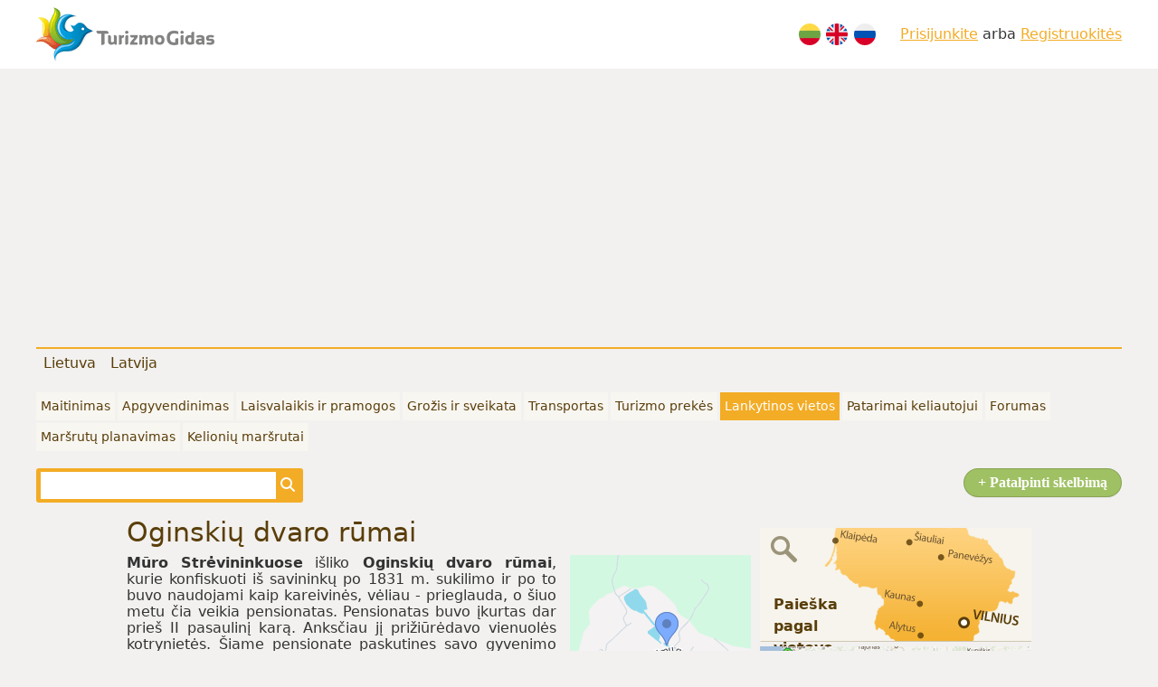

--- FILE ---
content_type: text/html; charset=UTF-8
request_url: https://turizmogidas.lt/lt/lankytinos-vietos/kaisiadoriu-rajono-savivaldybe/oginskiu-dvaro-rumai-88
body_size: 11526
content:
<!doctype html>
<html lang="lt">
<head>
<meta charset="utf-8" />
<meta name="viewport" content="width=device-width, initial-scale=1, maximum-scale=5" />
<title>Oginskių dvaro rūmai - TurizmoGidas.lt</title>
<meta name="description" content="Oginskių dvaro rūmai Mūro Strėvininkuose, Kaišiadorių rajone." />
<meta name="keywords" content="Oginskių dvaro rūmai, Kaišiadorys, Juozas Gražulis, S.Neris." />
<meta name="author" content="Deos Solutions @ deos.lt" />
<meta name="generator" content="ECTO Framework" />
<link rel="alternate" href="https://turizmogidas.lt/lt/lankytinos-vietos/" hreflang="lt" />
<link rel="alternate" href="https://turizmogidas.lt/en/places-of-interest/" hreflang="en" />
<link rel="alternate" href="https://turizmogidas.lt/ru/dostoprimechatelnosti/" hreflang="ru" />
<link rel="canonical" href="https://turizmogidas.lt/lt/lankytinos-vietos/kaisiadoriu-rajono-savivaldybe/oginskiu-dvaro-rumai-88" />
<link rel="stylesheet" type="text/css" href="/external/bootstrap-5/css/bootstrap.min.css?_=0" media="all" />
<link rel="preload" href="/css/sys/bootstrap-fix.min.css?_=0" as="style" />
<link rel="preload" href="/external/fontawesome-6/css/all.min.css?_=0" as="style" />
<link rel="stylesheet" type="text/css" href="/js/tipsy/tipsy.css?_=0" media="all" />
<link rel="stylesheet" type="text/css" href="/external/fancybox2/jquery.fancybox.css?_=0" media="all" />
<link rel="stylesheet" type="text/css" href="/css/page.min.css?_=0" media="all" />
<script>var fwc = {"LANG":"lt","LOCALE":"lt_LT","v":0};</script>
<script>var LANG = "lt";var LOCALE = "lt_LT";</script>
<script src="/js/sys/fw.min.js?_=0"></script>
<script src="/external/js/modal.min.js?_=0"></script>
<script src="/external/js/jquery.js?_=0"></script>
<script src="/external/js/jquery.ui.js?_=0"></script>
<script src="/external/js/jquery.dialog.js?_=0"></script>
<script src="/external/js/jquery.uiDialog.js?_=0"></script>
<script src="/external/js/jquery.tooltip.js?_=0"></script>
<script src="/external/fancybox2/jquery.fancybox.js?_=0"></script>
<script src="/js/tipsy/jquery.tipsy.js?_=0"></script>
<script src="/js/sys/functions.js?_=0"></script>
<script src="/js/public.js?_=0"></script>
<script src="//maps.google.com/maps/api/js?key=AIzaSyCPb3UnAwDb4Rwrf_7xwWATshUQG086oPY&amp;sensor=true&amp;language=lt"></script>
<script src="/js/carouFredSel/jquery.carouFredSel-packed.js?_=0"></script>
<script src="/mjs/comments/core/comments.js?_=0"></script>
<script src="//www.google.com/recaptcha/api.js?hl=lt"></script>
<script async src="https://pagead2.googlesyndication.com/pagead/js/adsbygoogle.js?client=ca-pub-6704649496977180"
		crossorigin="anonymous"></script>
<!-- Google tag (gtag.js) -->
<script async src="https://www.googletagmanager.com/gtag/js?id=G-VWDJFZH7X9"></script>
<script>
	window.dataLayer = window.dataLayer || [];
	function gtag(){dataLayer.push(arguments);}
	gtag('js', new Date());
	gtag('config', 'G-VWDJFZH7X9');
</script>

</head>
<body>
<w><div class="page-wrap">
	<header>
		<div class="wrap py-2">
			<div class="row align-items-center">
				<div class="col"><a href="/lt/"><img src="/design/logo.png" alt="TurizmoGidas.lt" /></a></div>
				<div class="col-auto"><div class="languages">
	<a title="Lietuviškai" href="/lt/lankytinos-vietos/"><img src="/design/lt.svg" alt="Lietuviškai" /></a>
	<a title="English" href="/en/places-of-interest/"><img src="/design/en.svg" alt="English" /></a>
	<a title="По русски" href="/ru/dostoprimechatelnosti/"><img src="/design/ru.svg" alt="По русски" /></a>
</div></div>
				<div class="col-auto"><div class="userMenu">
	<a href="/lt/prisijungti/">Prisijunkite</a>
	arba	<a href="/lt/prisijungti/">Registruokitės</a>
</div>
</div>
			</div>
		</div>
	</header>
	<nav>
		<div class="wrap py-2">
			<div>
				<ul class="cities"><li ><a class="mainMenuItem" href="/lt/lietuva/">Lietuva</a></li><li ><a class="mainMenuItem" href="/lt/latvija/">Latvija</a></li></ul><ul class="mainMenu"><li ><a class="mainMenuItem" href="/lt/maitinimas/">Maitinimas</a></li><li ><a class="mainMenuItem" href="/lt/apgyvendinimas/">Apgyvendinimas</a></li><li ><a class="mainMenuItem" href="/lt/laisvalaikis-ir-pramogos/">Laisvalaikis ir pramogos</a></li><li ><a class="mainMenuItem" href="/lt/grozis-ir-sveikata/">Grožis ir sveikata</a></li><li ><a class="mainMenuItem" href="/lt/transportas/">Transportas</a></li><li ><a class="mainMenuItem" href="/lt/turizmo-prekes/">Turizmo prekės</a></li><li class="active"><a class="mainMenuItem" href="/lt/lankytinos-vietos/">Lankytinos vietos</a></li><li ><a class="mainMenuItem" href="/lt/patarimai-keliautojui/">Patarimai keliautojui</a></li><li ><a class="mainMenuItem" href="/lt/forumas/">Forumas</a></li><li ><a class="mainMenuItem" href="/lt/marsrutu-planavimas/">Maršrutų planavimas</a></li><li ><a class="mainMenuItem" href="/lt/kelioniu-marsrutai/">Kelionių maršrutai</a></li></ul><a class="fr ui-button ui-button-main-action" href="/lt/savitarna/objektas/">+ Patalpinti skelbimą</a><form class="search" action="/lt/paieska/" method="get">
	<div>
		<input type="text" name="q" value="" /><button type="submit"><i class="fa-solid fa-magnifying-glass"></i></button>
	</div>
</form>
			</div>
		</div>
	</nav>
		
		<div id="container">
			<div id="right"><div class="sideLink"><a href="/lt/paieska-pagal-vietove/"><img src="/design/side_map.png" alt="Paieška pagal vietovę" /><span>Paieška pagal vietovę</span></a></div><div class="sideLink"><a href="/lt/marsrutu-planavimas/"><img src="/design/side_trip.png" alt="Maršrutų planavimas" /><span>Maršrutų planavimas</span></a></div><div class="text"><p><a href="https://doctoridea.lt/?utm_source=Turizmogidas.lt&utm_medium=Banner&utm_campaign=vaistu%20baneris" target="_blank"><img alt="Doctor Idea" src="/uploads/images/banner/300x600.gif" /></a></p>
</div><div class="text"><iframe src="https://www.facebook.com/plugins/likebox.php?href=http%3A%2F%2Fwww.facebook.com%2Fpages%2FTurizmoGidaslt%2F276917629002187&amp;width=300&amp;colorscheme=light&amp;show_faces=true&amp;border_color&amp;stream=false&amp;header=false&amp;height=260" scrolling="no" frameborder="0" style="background:#fff;border:none; overflow:hidden; width:300px; height:210px;"></iframe></div></div>
			<div id="content">
				<h1>Oginskių dvaro rūmai</h1>
				
				<div class="newsContainer">
    <div class="newsImages">
                <p><a class="map" href="#map"><img src="/img/maps/23/06102fcc4d4d2fe96388e64312b390.png" alt="" /></a></p>
        <p><strong>Mūro Strėvininkai, Kaišiadorių raj. sav.</strong></p><p><a class="fancy" rel="gallery" href="/uploads/images/places/big/oginskiudvarorumai_SHd2wX36.jpg" onclick="return false;"><img src="/uploads/images/places/thumb/oginskiudvarorumai_SHd2wX36.jpg" alt="Oginskių dvaro rūmai" /></a></p>    </div>
    <div class="newsText"><p><strong>Mūro Strėvininkuose</strong> išliko<strong> Oginskių dvaro rūmai</strong>, kurie konfiskuoti iš savininkų po 1831 m. sukilimo ir po to buvo naudojami kaip kareivinės, vėliau - prieglauda, o šiuo metu čia veikia pensionatas. Pensionatas buvo įkurtas dar prieš II pasaulinį karą. Anksčiau jį prižiūrėdavo vienuolės kotrynietės. Šiame pensionate paskutines savo gyvenimo dienas praleido rašytojas <strong>Juozas Gražulis</strong> - buvęs poetės<strong> S. Nėries</strong> bendramokslis. Jo redaguotame studentiškame laikraštėlyje būsimoji poetė ir debiutavo.&nbsp;</p><p>Kaišiadorių turizmo ir verslo informacijos centras<a href="http://www.verslas.kaisiadorys.lt">www.verslas.kaisiadorys.lt</a></p></div>
</div>

<div class="newsBack"><a href="./">Atgal &raquo;</a></div>

<h3>Artimiausi objektai</h3>

<div class="carousel">
	<ul id="carousel_objects">
<li class="odd"><a style="float:left;padding:0 10px 10px 0" href="/lt/laisvalaikis-ir-pramogos/pramogos-ant-zemes/vasaros-stovyklos-veju-fejos-sodyboje-561"><img src="/img/data/8a/vasaros-stovyklos-veju-fejos-sodyboje_qroQ_list.jpg" alt="Vasaros stovyklos VĖJŲ FĖJOS sodyboje" /></a><p><a href="/lt/laisvalaikis-ir-pramogos/pramogos-ant-zemes/vasaros-stovyklos-veju-fejos-sodyboje-561">Vasaros stovyklos VĖJŲ FĖJOS sodyboje</a></p> (~16.3 km)</li><li class="odd"><a style="float:left;padding:0 10px 10px 0" href="/lt/apgyvendinimas/kaimo-turizmo-sodybos/sodyba-jums-168"><img src="/img/data/c2/sodyba-jums_vB9L_list.jpg" alt="Sodyba Jums" /></a><p><a href="/lt/apgyvendinimas/kaimo-turizmo-sodybos/sodyba-jums-168">Sodyba Jums</a></p>Sodyba Trakų r. prie ežero pobūviams,  renginiams, poilsiui iki 140 asmenų. (~18.5 km)</li><li class="odd"><a style="float:left;padding:0 10px 10px 0" href="/lt/laisvalaikis-ir-pramogos/pramogos-ant-zemes/uab-kf-sik-vilko-takas-41"><img src="/img/data/0d/uab-kf-sik-vilko-takas_BcTU_list.jpg" alt="UAB „KF/SIK Vilko takas“" /></a><p><a href="/lt/laisvalaikis-ir-pramogos/pramogos-ant-zemes/uab-kf-sik-vilko-takas-41">UAB „KF/SIK Vilko takas“</a></p>Sukarintų renginių organizavimas įmonėms, draugų susiburimams. (~25.3 km)</li><li class="odd"><a style="float:left;padding:0 10px 10px 0" href="/lt/laisvalaikis-ir-pramogos/pramogos-prie-vandens/baidariu-nuoma-verknes-upe-38"><img src="/img/data/05/baidariu-nuoma-verknes-upe_xjoq_list.jpg" alt="Baidarių nuoma Verknes upe" /></a><p><a href="/lt/laisvalaikis-ir-pramogos/pramogos-prie-vandens/baidariu-nuoma-verknes-upe-38">Baidarių nuoma Verknes upe</a></p>Baidarių nuoma  ir sodybos nuoma Aukstadvaryje
 (~26.2 km)</li><li class="odd"><a style="float:left;padding:0 10px 10px 0" href="/lt/apgyvendinimas/kaimo-turizmo-sodybos/penktas-sezonas-gudasiai-72"><img src="/img/data/ea/penktas-sezonas-gudasiai_XMRK_list.jpg" alt="Penktas sezonas - Gudašiai" /></a><p><a href="/lt/apgyvendinimas/kaimo-turizmo-sodybos/penktas-sezonas-gudasiai-72">Penktas sezonas - Gudašiai</a></p>Svajojate išsitiesti hamake ir pasiklausyti paukštelių giesmių? Tai ir yra Jums tikrasis poilsis? Vadinasi, mūsų požiūriai sutampa:… (~26.8 km)</li><li class="odd"><a style="float:left;padding:0 10px 10px 0" href="/lt/apgyvendinimas/viesbuciai/poilsio-kompleksas-margio-krantas-305"><img src="/img/data/23/poilsio-kompleksas-margio-krantas_PtuJ_list.jpg" alt="Poilsio kompleksas „Margio krantas“" /></a><p><a href="/lt/apgyvendinimas/viesbuciai/poilsio-kompleksas-margio-krantas-305">Poilsio kompleksas „Margio krantas“</a></p>Seminarams, konferencijoms, vestuvėms rengti maloniai kviečiame Jus į poilsio kompelsą “Margio krantas” įsikūrusį nuostabiame gamtos… (~28.1 km)</li><li class="odd"><a style="float:left;padding:0 10px 10px 0" href="/lt/apgyvendinimas/viesbuciai/akmenine-uzeiga-107"><img src="/img/data/7f/akmenine-uzeiga_HbFD_list.jpg" alt="„Akmeninė Užeiga“" /></a><p><a href="/lt/apgyvendinimas/viesbuciai/akmenine-uzeiga-107">„Akmeninė Užeiga“</a></p>Įspūdingo grožio poilsio kompleksas šalia Trakų (~28.4 km)</li><li class="odd"><a style="float:left;padding:0 10px 10px 0" href="/lt/laisvalaikis-ir-pramogos/pramogos-ore/paklaidinimas-miske-trakuose-436"><img src="/img/data/be/paklaidinimas-miske-trakuose_TF4N_list.jpg" alt="Paklaidinimas miške Trakuose" /></a><p><a href="/lt/laisvalaikis-ir-pramogos/pramogos-ore/paklaidinimas-miske-trakuose-436">Paklaidinimas miške Trakuose</a></p>Vyksta tik sutemus Trakų raj. Pagal individualius užsakymus grupėms.  (~28.4 km)</li><li class="odd"><a style="float:left;padding:0 10px 10px 0" href="/lt/apgyvendinimas/kaimo-turizmo-sodybos/kaimo-turizmo-sodyba-gerviu-takas-5"><img src="/img/data/ec/kaimo-turizmo-sodyba-gerviu-takas_2DFm_list.jpg" alt="Kaimo turizmo sodyba „Gervių takas“" /></a><p><a href="/lt/apgyvendinimas/kaimo-turizmo-sodybos/kaimo-turizmo-sodyba-gerviu-takas-5">Kaimo turizmo sodyba „Gervių takas“</a></p>Kaimo turizmo sodyba „Gervių takas“ įsikūrusi 45 kilometrai nuo Vilniaus centro vaizdingose Trakų rajono Strėvos apylinkėse esančiame… (~29.1 km)</li><li class="odd"><a style="float:left;padding:0 10px 10px 0" href="/lt/apgyvendinimas/kempingai-poilsiavietes/kempingas-slenyje-112"><img src="/img/data/0c/kempingas-slenyje_hw7A_list.jpg" alt="Kempingas Slėnyje" /></a><p><a href="/lt/apgyvendinimas/kempingai-poilsiavietes/kempingas-slenyje-112">Kempingas Slėnyje</a></p>Laisvalaikio ir verslo centras „Slėnis“ įsikūręs 5,6 ha teritoriją užimančiame Galvės ežero pusiasalyje, buvusioje Totoriškių dvaro… (~30 km)</li><li class="odd"><a style="float:left;padding:0 10px 10px 0" href="/lt/grozis-ir-sveikata/sanatorijos/atgaiva-tau-311"><img src="/img/data/73/atgaiva-tau_23Qq_list.jpg" alt="Atgaiva tau" /></a><p><a href="/lt/grozis-ir-sveikata/sanatorijos/atgaiva-tau-311">Atgaiva tau</a></p>Sveikatinimo -reabilitacijos centras (~30.2 km)</li><li class="odd"><a style="float:left;padding:0 10px 10px 0" href="/lt/apgyvendinimas/kaimo-turizmo-sodybos/sodyba-papartis-108"><img src="/img/data/38/sodyba-papartis_Bggj_list.jpg" alt="Sodyba Papartis" /></a><p><a href="/lt/apgyvendinimas/kaimo-turizmo-sodybos/sodyba-papartis-108">Sodyba Papartis</a></p>Nuostabi sodyba laukia Jusu. (~30.6 km)</li><li class="odd"><a style="float:left;padding:0 10px 10px 0" href="/lt/apgyvendinimas/sveciu-namai/trakaitis-privatus-poilsis-trakuose-144"><img src="/img/data/f4/trakaitis-privatus-poilsis-trakuose_NYC3_list.jpg" alt="Trakaitis - privatus poilsis Trakuose" /></a><p><a href="/lt/apgyvendinimas/sveciu-namai/trakaitis-privatus-poilsis-trakuose-144">Trakaitis - privatus poilsis Trakuose</a></p>Svečių namai „Trakaitis“ įsikūrė vaizdingoje ir ramioje Trakų miesto vietoje netoli Babruko ežero.… (~31.8 km)</li><li class="odd"><p><a href="/lt/laisvalaikis-ir-pramogos/pramogos-prie-vandens/laivas-aramis-originalioms-sventems-ir-romantiskam-pasiplaukiojimui-364">Laivas „Aramis“ – originalioms šventėms ir romantiškam pasiplaukiojimui!</a></p>Laivas „Aramis“ pasiplaukiojimui Kauno mariose (~31.9 km)</li><li class="odd"><a style="float:left;padding:0 10px 10px 0" href="/lt/apgyvendinimas/nakvyne-trakuose-ant-ezero-kranto-145"><img src="/img/data/ba/nakvyne-trakuose-ant-ezero-kranto_n3Q8_list.jpg" alt="Nakvynė Trakuose „Ant ežero kranto“" /></a><p><a href="/lt/apgyvendinimas/nakvyne-trakuose-ant-ezero-kranto-145">Nakvynė Trakuose „Ant ežero kranto“</a></p>Trakų miesto centre nakvynė „Ant ežero kranto“
(Tik 5 zingsniai iki ežero). www.pailsekite.lt (~32 km)</li><li class="odd"><a style="float:left;padding:0 10px 10px 0" href="/lt/apgyvendinimas/sveciu-namai/kambariu-nuomatrakuose-ant-ezero-kranto-345"><img src="/img/data/de/kambariu-nuomatrakuose-ant-ezero-kranto_Svjc_list.jpg" alt="Kambarių nuomaTrakuose ANT EŽERO KRANTO" /></a><p><a href="/lt/apgyvendinimas/sveciu-namai/kambariu-nuomatrakuose-ant-ezero-kranto-345">Kambarių nuomaTrakuose ANT EŽERO KRANTO</a></p>Nakvyne Trakų miesto centre ant ežero kranto. (~32 km)</li><li class="odd"><a style="float:left;padding:0 10px 10px 0" href="/lt/apgyvendinimas/kaimo-turizmo-sodybos/dalgedu-sodyba-242"><img src="/img/data/a4/dalgedu-sodyba_3buT_list.jpg" alt="Dalgedų sodyba" /></a><p><a href="/lt/apgyvendinimas/kaimo-turizmo-sodybos/dalgedu-sodyba-242">Dalgedų sodyba</a></p>Apgyvendinimas kambariuose, specialiai įrengta aikštelė palapinėms, nameliams ant ratų. Organizuojame pramogos: žygiai, mergvakariai,… (~32.5 km)</li><li class="odd"><a style="float:left;padding:0 10px 10px 0" href="/lt/laisvalaikis-ir-pramogos/jachtos-nuoma-kauno-mariose-339"><img src="/img/data/51/jachtos-nuoma-kauno-mariose_qjk5_list.jpg" alt="Jachtos Nuoma Kauno Mariose" /></a><p><a href="/lt/laisvalaikis-ir-pramogos/jachtos-nuoma-kauno-mariose-339">Jachtos Nuoma Kauno Mariose</a></p>Burlaivis TEKILA vienintelis Lietuvoje, prabangus senovinis švediškas burlaivis iškyloms Kauno mariose. Net 20 vietų, bendra vairinė su… (~33.1 km)</li><li class="odd"><a style="float:left;padding:0 10px 10px 0" href="/lt/transportas/autobusu-automobiliu-limuzinu-nuoma/limobusas-limobuso-nuoma-341"><img src="/img/data/87/limobusas-limobuso-nuoma_EYhZ_list.jpg" alt="Limobusas Limobuso Nuoma" /></a><p><a href="/lt/transportas/autobusu-automobiliu-limuzinu-nuoma/limobusas-limobuso-nuoma-341">Limobusas Limobuso Nuoma</a></p>Erdvus Limobusas , 24vietos.
www.limobusas.lt (~33.1 km)</li><li class="odd"><a style="float:left;padding:0 10px 10px 0" href="/lt/laisvalaikis-ir-pramogos/pramogos-prie-vandens/laivo-nuoma-kauno-mariose-200"><img src="/img/data/cb/laivo-nuoma-kauno-mariose_5nS9_list.jpg" alt="Laivo nuoma Kauno mariose" /></a><p><a href="/lt/laisvalaikis-ir-pramogos/pramogos-prie-vandens/laivo-nuoma-kauno-mariose-200">Laivo nuoma Kauno mariose</a></p>Kviečiame komfortabiliai pramogauti laive „Party Cruiser“ Kauno mariose (~33.1 km)</li>	</ul>
	<a href="#" class="next" id="carousel_objects_next" onclick="return false;">&raquo;</a>
	<a href="#" class="prev" id="carousel_objects_prev" onclick="return false;">&laquo;</a>
</div>

<script>
$('#carousel_objects').carouFredSel({
	circular: false,
	height: 'auto',
	items: 2,
	scroll: {
		mousewheel: true,
		pauseOnHover: true
	},
	auto: {
		pauseDuration: 10000,
		delay: 10000
	},
	prev: '#carousel_objects_next',
	next: '#carousel_objects_prev'
});
</script>
<br/>

<h3>Artimiausios lankytinos vietos</h3>

<div class="carousel">
    <ul id="carousel">
<li ><a style="float:left;padding:0 10px 10px 0" href="/lt/lankytinos-vietos/kaisiadoriu-rajono-savivaldybe/muro-strevininku-sentikiu-cerkve-87"><img src="/uploads/images/places/list/murostrevininkusentikiucerkve_3tJEtcBg.jpg" alt="Mūro Strėvininkų sentikių cerkvė" /></a><p><a href="/lt/lankytinos-vietos/kaisiadoriu-rajono-savivaldybe/muro-strevininku-sentikiu-cerkve-87">Mūro Strėvininkų sentikių cerkvė</a></p>Cerkvė statyta 1895 m., tačiau 1969 m. pastatas sudegė. Dabartinė cerkvė pastatyta 1974 m. (~0 km)</li><li class="odd"><a style="float:left;padding:0 10px 10px 0" href="/lt/lankytinos-vietos/kaisiadoriu-rajono-savivaldybe/muro-strevininku-piliakalnis-89"><img src="/uploads/images/places/list/murostrevininkupiliakalnis_8NwZpz9J.jpg" alt="Mūro Strėvininkų piliakalnis " /></a><p><a href="/lt/lankytinos-vietos/kaisiadoriu-rajono-savivaldybe/muro-strevininku-piliakalnis-89">Mūro Strėvininkų piliakalnis </a></p>Mūro Strėvininkų piliakalnis įrengtas Strėvos upės kairiajame krante buvusioje kalvoje.(~1.2 km)</li><li ><a style="float:left;padding:0 10px 10px 0" href="/lt/lankytinos-vietos/kaisiadoriu-rajono-savivaldybe/ziezmariu-sv-apastalo-jokubo-baznycia-86"><img src="/uploads/images/places/list/ziezmariubaznycia_nmnVvsvK.jpg" alt="Žiežmarių šv. apaštalo Jokūbo bažnyčia " /></a><p><a href="/lt/lankytinos-vietos/kaisiadoriu-rajono-savivaldybe/ziezmariu-sv-apastalo-jokubo-baznycia-86">Žiežmarių šv. apaštalo Jokūbo bažnyčia </a></p>Bažnyčios istorija siekia 1502 m. Mūrinės bažnyčios projektas patvirtintas 1909 m., o 1914 m.…(~4.8 km)</li><li class="odd"><a style="float:left;padding:0 10px 10px 0" href="/lt/lankytinos-vietos/kaisiadoriu-rajono-savivaldybe/gireles-poilsiaviete-ir-tvenkinys-scebnicos-tvenkinys-73"><img src="/uploads/images/places/list/gireles-poilsiaviete-ir-tvenkinys-scebnicos-tvenkinys_W54dVCZL.jpg" alt="Girelės poilsiavietė ir tvenkinys, Ščebnicos tvenkinys" /></a><p><a href="/lt/lankytinos-vietos/kaisiadoriu-rajono-savivaldybe/gireles-poilsiaviete-ir-tvenkinys-scebnicos-tvenkinys-73">Girelės poilsiavietė ir tvenkinys, Ščebnicos tvenkinys</a></p>2005 m. ją įrengė Kaišiadorių Miškų urėdija...(~8.4 km)</li><li ><a style="float:left;padding:0 10px 10px 0" href="/lt/lankytinos-vietos/kaisiadoriu-rajono-savivaldybe/kaisiadoriu-vyskupijos-kurija-75"><img src="/uploads/images/places/list/kaisiadoriu-vyskupijos-kurija-kestucio-g-44_bzp8fqst.jpg" alt="Kaišiadorių vyskupijos kurija " /></a><p><a href="/lt/lankytinos-vietos/kaisiadoriu-rajono-savivaldybe/kaisiadoriu-vyskupijos-kurija-75">Kaišiadorių vyskupijos kurija </a></p>Vyskupija Kaišiadoryse buvo įkurta 1926 m.(~9.4 km)</li><li class="odd"><a style="float:left;padding:0 10px 10px 0" href="/lt/lankytinos-vietos/kaisiadoriu-rajono-savivaldybe/kaisiadoriu-kristaus-atsimainymo-katedra-76"><img src="/uploads/images/places/list/kaisiadoriu-kristaus-atsimainymo-katedra_yjsBBzFc.jpg" alt="Kaišiadorių Kristaus atsimainymo katedra" /></a><p><a href="/lt/lankytinos-vietos/kaisiadoriu-rajono-savivaldybe/kaisiadoriu-kristaus-atsimainymo-katedra-76">Kaišiadorių Kristaus atsimainymo katedra</a></p>Dabartinė bažnyčia baigta statyti 1932 m. pagal A. Aleksandravičiaus projektą, interjerą…(~9.6 km)</li><li ><a style="float:left;padding:0 10px 10px 0" href="/lt/lankytinos-vietos/kaisiadoriu-rajono-savivaldybe/zasliu-sv-jurgio-baznycia-78"><img src="/uploads/images/places/list/zasliu-sv-jurgio-baznycia_rFKjxATz.jpg" alt="Žaslių šv. Jurgio bažnyčia  " /></a><p><a href="/lt/lankytinos-vietos/kaisiadoriu-rajono-savivaldybe/zasliu-sv-jurgio-baznycia-78">Žaslių šv. Jurgio bažnyčia  </a></p>Minima nuo 1513 m. XVII a. ji buvo sugriuvusi, pamaldos laikytos laikinoje pastogėje. (~11 km)</li><li class="odd"><a style="float:left;padding:0 10px 10px 0" href="/lt/lankytinos-vietos/kaisiadoriu-rajono-savivaldybe/naujazerio-akmuo-su-zenklais-79"><img src="/uploads/images/places/list/ib3gcb195_nnRTrYDp.jpg" alt="Naujažerio akmuo su ženklais" /></a><p><a href="/lt/lankytinos-vietos/kaisiadoriu-rajono-savivaldybe/naujazerio-akmuo-su-zenklais-79">Naujažerio akmuo su ženklais</a></p>Akmuo yra Žąsliuose Vilniaus g., važiuojant link Kaišiadorių, dešinėje kelio pusėje. (~11 km)</li><li ><a style="float:left;padding:0 10px 10px 0" href="/lt/lankytinos-vietos/kaisiadoriu-rajono-savivaldybe/maisiejunu-piliakalnis-90"><img src="/uploads/images/places/list/maisiejunupiliakalnis_gNp9MxB9.jpg" alt="Maisiejūnų piliakalnis" /></a><p><a href="/lt/lankytinos-vietos/kaisiadoriu-rajono-savivaldybe/maisiejunu-piliakalnis-90">Maisiejūnų piliakalnis</a></p>Piliakalnis yra kairiajame Strėvos krante. Tai keturkampė pailga kalva. 2008 m. prie Maisiejūnų piliakalnio pastatytas paminklas,…(~15.3 km)</li><li class="odd"><a style="float:left;padding:0 10px 10px 0" href="/lt/lankytinos-vietos/kaisiadoriu-rajono-savivaldybe/lasiniu-akmuo-92"><img src="/uploads/images/places/list/lasiniu-akmuo_wuUDeKV4.jpg" alt="Lašinių akmuo" /></a><p><a href="/lt/lankytinos-vietos/kaisiadoriu-rajono-savivaldybe/lasiniu-akmuo-92">Lašinių akmuo</a></p>Tai didžiausias akmuo Rumšiškių apylinkėse. Jo ilgis – 4 m. Iš dviejų pusių yra atplaišų, matyti skaldymo ir sprogdinimo žymių. (~16.1 km)</li><li ><a style="float:left;padding:0 10px 10px 0" href="/lt/lankytinos-vietos/kaisiadoriu-rajono-savivaldybe/lasiniu-piliakalnis-vad-napoleono-kalnu-91"><img src="/uploads/images/places/list/lasiniupiliakalnis_Rxi6Sna7.jpg" alt="Lašinių piliakalnis (vad. Napoleono kalnu)" /></a><p><a href="/lt/lankytinos-vietos/kaisiadoriu-rajono-savivaldybe/lasiniu-piliakalnis-vad-napoleono-kalnu-91">Lašinių piliakalnis (vad. Napoleono kalnu)</a></p>Piliakalnis yra Strėvos dešiniajame krante. Beveik iš visų pusių jį juosia Strėva ir jos…(~16.2 km)</li><li class="odd"><a style="float:left;padding:0 10px 10px 0" href="/lt/lankytinos-vietos/kaisiadoriu-rajono-savivaldybe/lasiniu-konglomeratu-atodanga-93"><img src="/uploads/images/places/list/lasiniukonglamentaro_Rv9tCHw9.jpg" alt="Lašinių konglomeratų atodanga" /></a><p><a href="/lt/lankytinos-vietos/kaisiadoriu-rajono-savivaldybe/lasiniu-konglomeratu-atodanga-93">Lašinių konglomeratų atodanga</a></p>Atodanga susidarė kalkingame gargždo sluoksnyje. Pasklidus požeminiams vandenims, susidarė sąlygos konglomeratui susidaryti. (~17.1 km)</li><li ><a style="float:left;padding:0 10px 10px 0" href="/lt/lankytinos-vietos/kaisiadoriu-rajono-savivaldybe/kruonio-svc-mergeles-marijos-angelu-karalienes-baznycia-96"><img src="/uploads/images/places/list/kruoniobaznycia_VtFe4qdx.jpg" alt="Kruonio Švč. Mergelės Marijos, Angelų karalienės bažnyčia" /></a><p><a href="/lt/lankytinos-vietos/kaisiadoriu-rajono-savivaldybe/kruonio-svc-mergeles-marijos-angelu-karalienes-baznycia-96">Kruonio Švč. Mergelės Marijos, Angelų karalienės bažnyčia</a></p>Teigiama, jog pirmoji bažnyčia Kruonyje galėjo būti pastatyta dar XV a., kuriai 1472 m.…(~17.3 km)</li><li class="odd"><a style="float:left;padding:0 10px 10px 0" href="/lt/lankytinos-vietos/kaisiadoriu-rajono-savivaldybe/mergakalnio-apzvalgos-aikstele-94"><img src="/uploads/images/places/list/mergakalnis_znAEiaz4.jpg" alt="Mergakalnio apžvalgos aikštelė" /></a><p><a href="/lt/lankytinos-vietos/kaisiadoriu-rajono-savivaldybe/mergakalnio-apzvalgos-aikstele-94">Mergakalnio apžvalgos aikštelė</a></p>Atsiveria gražus vaizdas į Kauno marias. Matosi paukščių sala. Įrengta atokvėpio vieta, laužavietė. (~17.3 km)</li><li ><a style="float:left;padding:0 10px 10px 0" href="/lt/lankytinos-vietos/kaisiadoriu-rajono-savivaldybe/kruonio-pilies-liekanos-97"><img src="/uploads/images/places/list/kruoniopiliesliekanos_4xwbAu2K.jpg" alt="Kruonio pilies liekanos" /></a><p><a href="/lt/lankytinos-vietos/kaisiadoriu-rajono-savivaldybe/kruonio-pilies-liekanos-97">Kruonio pilies liekanos</a></p> XVII a. pradžioje pastatyti puošnūs mūriniai renesanso rūmai su erdviomis salėmis, gražiais kambariais.(~17.5 km)</li><li class="odd"><a style="float:left;padding:0 10px 10px 0" href="/lt/lankytinos-vietos/kaisiadoriu-rajono-savivaldybe/laukagalio-akmuo-85"><img src="/uploads/images/places/list/laukagalioakmuo_w48iAfeJ.jpg" alt="Laukagalio akmuo" /></a><p><a href="/lt/lankytinos-vietos/kaisiadoriu-rajono-savivaldybe/laukagalio-akmuo-85">Laukagalio akmuo</a></p>Laukagalio akmuo, vadinamas Didžiuoju aukuru arba Velnio sostu. (~18.3 km)</li><li ><a style="float:left;padding:0 10px 10px 0" href="/lt/lankytinos-vietos/kaisiadoriu-rajono-savivaldybe/paparciu-piliakalnis-vadinamas-zydkapiu-82"><img src="/uploads/images/places/list/paparciupiliakalnisvadinamaszydkapiu_z4oMpyer.jpg" alt="Paparčių piliakalnis, vadinamas Žydkapiu" /></a><p><a href="/lt/lankytinos-vietos/kaisiadoriu-rajono-savivaldybe/paparciu-piliakalnis-vadinamas-zydkapiu-82">Paparčių piliakalnis, vadinamas Žydkapiu</a></p>Šalia piliakalnio teka Žiežmara. Piliakalnio šlaitai statūs, 16–18 m aukščio. Rytinėje,…(~19.8 km)</li><li class="odd"><a style="float:left;padding:0 10px 10px 0" href="/lt/lankytinos-vietos/kaisiadoriu-rajono-savivaldybe/paparciu-sv-vyskupo-stanislovo-ir-sv-pranciskaus-asyziecio-baznycia-83"><img src="/uploads/images/places/list/paparciuvyskupostanislovopranciskausasyzieciobaznycia_x8aTBLVg.jpg" alt="Paparčių Šv. Vyskupo Stanislovo ir Šv. Pranciškaus Asyziečio bažnyčia" /></a><p><a href="/lt/lankytinos-vietos/kaisiadoriu-rajono-savivaldybe/paparciu-sv-vyskupo-stanislovo-ir-sv-pranciskaus-asyziecio-baznycia-83">Paparčių Šv. Vyskupo Stanislovo ir Šv. Pranciškaus Asyziečio bažnyčia</a></p>Pirmoji bažnyčia pastatyta XVI a. Dominikonai padidino bažnyčią (pristatė Šv. Domininko…(~19.8 km)</li><li ><a style="float:left;padding:0 10px 10px 0" href="/lt/lankytinos-vietos/kaisiadoriu-rajono-savivaldybe/paparciu-kaimo-kapiniu-kolumbariumas-84"><img src="/uploads/images/places/list/paparciukaimokapiniukolumbariumas_CnhbkPTg.jpg" alt="Paparčių kaimo kapinių kolumbariumas" /></a><p><a href="/lt/lankytinos-vietos/kaisiadoriu-rajono-savivaldybe/paparciu-kaimo-kapiniu-kolumbariumas-84">Paparčių kaimo kapinių kolumbariumas</a></p>Tai retas statinys Lietuvoje. Kolumbariumo tiksli pastatymo data nežinoma, iš viso jis buvo…(~19.8 km)</li><li class="odd"><a style="float:left;padding:0 10px 10px 0" href="/lt/lankytinos-vietos/kaisiadoriu-rajono-savivaldybe/paparciu-buvusio-dominikonu-vienuolyno-liekanos-80"><img src="/uploads/images/places/list/buvusio-dominikonu-vienuolyno-liekanos_9fntBdCN.jpg" alt="Paparčių Buvusio dominikonų vienuolyno liekanos" /></a><p><a href="/lt/lankytinos-vietos/kaisiadoriu-rajono-savivaldybe/paparciu-buvusio-dominikonu-vienuolyno-liekanos-80">Paparčių Buvusio dominikonų vienuolyno liekanos</a></p>Buvusio dominikonų vienuolyno liekanos (Dominikonų g. 1). LDK iždininkas Stanislovas Beinartas…(~20.1 km)</li>    </ul>
    <a href="#" class="next" id="carouselnext" onclick="return false;">&raquo;</a>
    <a href="#" class="prev" id="carouselprev" onclick="return false;">&laquo;</a>
</div>

<script type="text/javascript">
/* <![CDATA[ */
$("#carousel").carouFredSel({
	circular: false,
	height: "auto",
	items: 2,
	scroll: {
		mousewheel: true,
		pauseOnHover: true
	},
	auto: {
		pauseDuration: 10000,
		delay: 10000
	},
	prev: "#carouselprev",
	next: "#carouselnext"
});
/* ]]> */
</script>


<div style="height:0;overflow:hidden;"><div id="map" style="width:900px;height:550px">Loading map..</div></div>

<script type="text/javascript">
$().ready(function()
{
    mapHandler.initMap('map', {
        lat : 54.779492,
        lng : 24.503932,
        zoom : 14,
        minZoom : 7
    });

    mapHandler.addMarker('map', 'main', 54.779492, 24.503932, "Oginski\u0173 dvaro r\u016bmai", "Oginski\u0173 dvaro r\u016bmai");

    var iconPlace = new google.maps.MarkerImage(mCfg.placeIcon.file,
        new google.maps.Size(mCfg.placeIcon.width,mCfg.placeIcon.height)
    );
    var iconObject = new google.maps.MarkerImage('/design/map/pin.png',
        new google.maps.Size(mCfg.objectIcon.width,mCfg.objectIcon.height)
    );

mapHandler.addMarker('map', 'o0', 54.759838, 24.252508, "Vasaros stovyklos V\u0116J\u0172 F\u0116JOS sodyboje", "<p><a href=\"\/lt\/laisvalaikis-ir-pramogos\/pramogos-ant-zemes\/vasaros-stovyklos-veju-fejos-sodyboje-561\">Vasaros stovyklos V\u0116J\u0172 F\u0116JOS sodyboje<\/a><\/p> (~16.3 km)", iconObject);mapHandler.addMarker('map', 'o1', 54.614072, 24.484863, "Sodyba Jums", "<p><a href=\"\/lt\/apgyvendinimas\/kaimo-turizmo-sodybos\/sodyba-jums-168\">Sodyba Jums<\/a><\/p>Sodyba Trak\u0173 r. prie e\u017eero pob\u016bviams,  renginiams, poilsiui iki 140 asmen\u0173. (~18.5 km)", iconObject);mapHandler.addMarker('map', 'o2', 54.975091, 24.303589, "UAB \u201eKF\/SIK Vilko takas\u201c", "<p><a href=\"\/lt\/laisvalaikis-ir-pramogos\/pramogos-ant-zemes\/uab-kf-sik-vilko-takas-41\">UAB \u201eKF\/SIK Vilko takas\u201c<\/a><\/p>Sukarint\u0173 rengini\u0173 organizavimas \u012fmon\u0117ms, draug\u0173 susiburimams. (~25.3 km)", iconObject);mapHandler.addMarker('map', 'o3', 54.553678, 24.619932, "Baidari\u0173 nuoma Verknes upe", "<p><a href=\"\/lt\/laisvalaikis-ir-pramogos\/pramogos-prie-vandens\/baidariu-nuoma-verknes-upe-38\">Baidari\u0173 nuoma Verknes upe<\/a><\/p>Baidari\u0173 nuoma  ir sodybos nuoma Aukstadvaryje\r\n (~26.2 km)", iconObject);mapHandler.addMarker('map', 'o4', 54.544926, 24.599189, "Penktas sezonas - Guda\u0161iai", "<p><a href=\"\/lt\/apgyvendinimas\/kaimo-turizmo-sodybos\/penktas-sezonas-gudasiai-72\">Penktas sezonas - Guda\u0161iai<\/a><\/p>Svajojate i\u0161sitiesti hamake ir pasiklausyti pauk\u0161teli\u0173 giesmi\u0173? Tai ir yra Jums tikrasis poilsis? Vadinasi, m\u016bs\u0173 po\u017ei\u016briai sutampa:\u2026 (~26.8 km)", iconObject);mapHandler.addMarker('map', 'o5', 54.606278, 24.821348, "Poilsio kompleksas \u201eMargio krantas\u201c", "<p><a href=\"\/lt\/apgyvendinimas\/viesbuciai\/poilsio-kompleksas-margio-krantas-305\">Poilsio kompleksas \u201eMargio krantas\u201c<\/a><\/p>Seminarams, konferencijoms, vestuv\u0117ms rengti maloniai kvie\u010diame Jus \u012f poilsio kompels\u0105 \u201cMargio krantas\u201d \u012fsik\u016brus\u012f nuostabiame gamtos\u2026 (~28.1 km)", iconObject);mapHandler.addMarker('map', 'o6', 54.671488, 24.904060, "\u201eAkmenin\u0117 U\u017eeiga\u201c", "<p><a href=\"\/lt\/apgyvendinimas\/viesbuciai\/akmenine-uzeiga-107\">\u201eAkmenin\u0117 U\u017eeiga\u201c<\/a><\/p>\u012esp\u016bdingo gro\u017eio poilsio kompleksas \u0161alia Trak\u0173 (~28.4 km)", iconObject);mapHandler.addMarker('map', 'o7', 54.650002, 24.885063, "Paklaidinimas mi\u0161ke Trakuose", "<p><a href=\"\/lt\/laisvalaikis-ir-pramogos\/pramogos-ore\/paklaidinimas-miske-trakuose-436\">Paklaidinimas mi\u0161ke Trakuose<\/a><\/p>Vyksta tik sutemus Trak\u0173 raj. Pagal individualius u\u017esakymus grup\u0117ms.  (~28.4 km)", iconObject);mapHandler.addMarker('map', 'o8', 54.553998, 24.732678, "Kaimo turizmo sodyba \u201eGervi\u0173 takas\u201c", "<p><a href=\"\/lt\/apgyvendinimas\/kaimo-turizmo-sodybos\/kaimo-turizmo-sodyba-gerviu-takas-5\">Kaimo turizmo sodyba \u201eGervi\u0173 takas\u201c<\/a><\/p>Kaimo turizmo sodyba \u201eGervi\u0173 takas\u201c \u012fsik\u016brusi 45 kilometrai nuo Vilniaus centro vaizdingose Trak\u0173 rajono Str\u0117vos apylink\u0117se esan\u010diame\u2026 (~29.1 km)", iconObject);mapHandler.addMarker('map', 'o9', 54.668824, 24.929580, "Kempingas Sl\u0117nyje", "<p><a href=\"\/lt\/apgyvendinimas\/kempingai-poilsiavietes\/kempingas-slenyje-112\">Kempingas Sl\u0117nyje<\/a><\/p>Laisvalaikio ir verslo centras \u201eSl\u0117nis\u201c \u012fsik\u016br\u0119s 5,6 ha teritorij\u0105 u\u017eiman\u010diame Galv\u0117s e\u017eero pusiasalyje, buvusioje Totori\u0161ki\u0173 dvaro\u2026 (~30 km)", iconObject);mapHandler.addMarker('map', 'o10', 55.047794, 24.435782, "Atgaiva tau", "<p><a href=\"\/lt\/grozis-ir-sveikata\/sanatorijos\/atgaiva-tau-311\">Atgaiva tau<\/a><\/p>Sveikatinimo -reabilitacijos centras (~30.2 km)", iconObject);mapHandler.addMarker('map', 'o11', 54.523313, 24.674377, "Sodyba Papartis", "<p><a href=\"\/lt\/apgyvendinimas\/kaimo-turizmo-sodybos\/sodyba-papartis-108\">Sodyba Papartis<\/a><\/p>Nuostabi sodyba laukia Jusu. (~30.6 km)", iconObject);mapHandler.addMarker('map', 'o12', 54.628968, 24.923222, "Trakaitis - privatus poilsis Trakuose", "<p><a href=\"\/lt\/apgyvendinimas\/sveciu-namai\/trakaitis-privatus-poilsis-trakuose-144\">Trakaitis - privatus poilsis Trakuose<\/a><\/p>Sve\u010di\u0173 namai \u201eTrakaitis\u201c \u012fsik\u016br\u0117 vaizdingoje ir ramioje Trak\u0173 miesto vietoje netoli Babruko e\u017eero.\u2026 (~31.8 km)", iconObject);mapHandler.addMarker('map', 'o13', 54.886093, 24.041595, "Laivas \u201eAramis\u201c \u2013 originalioms \u0161vent\u0117ms ir romanti\u0161kam pasiplaukiojimui!", "<p><a href=\"\/lt\/laisvalaikis-ir-pramogos\/pramogos-prie-vandens\/laivas-aramis-originalioms-sventems-ir-romantiskam-pasiplaukiojimui-364\">Laivas \u201eAramis\u201c \u2013 originalioms \u0161vent\u0117ms ir romanti\u0161kam pasiplaukiojimui!<\/a><\/p>Laivas \u201eAramis\u201c pasiplaukiojimui Kauno mariose (~31.9 km)", iconObject);mapHandler.addMarker('map', 'o14', 54.634901, 24.933943, "Nakvyn\u0117 Trakuose \u201eAnt e\u017eero kranto\u201c", "<p><a href=\"\/lt\/apgyvendinimas\/nakvyne-trakuose-ant-ezero-kranto-145\">Nakvyn\u0117 Trakuose \u201eAnt e\u017eero kranto\u201c<\/a><\/p>Trak\u0173 miesto centre nakvyn\u0117 \u201eAnt e\u017eero kranto\u201c\r\n(Tik 5 zingsniai iki e\u017eero). www.pailsekite.lt (~32 km)", iconObject);mapHandler.addMarker('map', 'o15', 54.634901, 24.933943, "Kambari\u0173 nuomaTrakuose ANT E\u017dERO KRANTO", "<p><a href=\"\/lt\/apgyvendinimas\/sveciu-namai\/kambariu-nuomatrakuose-ant-ezero-kranto-345\">Kambari\u0173 nuomaTrakuose ANT E\u017dERO KRANTO<\/a><\/p>Nakvyne Trak\u0173 miesto centre ant e\u017eero kranto. (~32 km)", iconObject);mapHandler.addMarker('map', 'o16', 54.510668, 24.699009, "Dalged\u0173 sodyba", "<p><a href=\"\/lt\/apgyvendinimas\/kaimo-turizmo-sodybos\/dalgedu-sodyba-242\">Dalged\u0173 sodyba<\/a><\/p>Apgyvendinimas kambariuose, specialiai \u012frengta aik\u0161tel\u0117 palapin\u0117ms, nameliams ant rat\u0173. Organizuojame pramogos: \u017eygiai, mergvakariai,\u2026 (~32.5 km)", iconObject);mapHandler.addMarker('map', 'o17', 54.889518, 24.025061, "Jachtos Nuoma Kauno Mariose", "<p><a href=\"\/lt\/laisvalaikis-ir-pramogos\/jachtos-nuoma-kauno-mariose-339\">Jachtos Nuoma Kauno Mariose<\/a><\/p>Burlaivis TEKILA vienintelis Lietuvoje, prabangus senovinis \u0161vedi\u0161kas burlaivis i\u0161kyloms Kauno mariose. Net 20 viet\u0173, bendra vairin\u0117 su\u2026 (~33.1 km)", iconObject);mapHandler.addMarker('map', 'o18', 54.889518, 24.025061, "Limobusas Limobuso Nuoma", "<p><a href=\"\/lt\/transportas\/autobusu-automobiliu-limuzinu-nuoma\/limobusas-limobuso-nuoma-341\">Limobusas Limobuso Nuoma<\/a><\/p>Erdvus Limobusas , 24vietos.\r\nwww.limobusas.lt (~33.1 km)", iconObject);mapHandler.addMarker('map', 'o19', 54.888990, 24.024210, "Laivo nuoma Kauno mariose", "<p><a href=\"\/lt\/laisvalaikis-ir-pramogos\/pramogos-prie-vandens\/laivo-nuoma-kauno-mariose-200\">Laivo nuoma Kauno mariose<\/a><\/p>Kvie\u010diame komfortabiliai pramogauti laive \u201eParty Cruiser\u201c Kauno mariose (~33.1 km)", iconObject);mapHandler.addMarker('map', 'p0', 54.779492, 24.503932, "M\u016bro Str\u0117vinink\u0173 sentiki\u0173 cerkv\u0117", "<a style=\"display:block;float:left;padding:0 10px 10px 0\" href=\"\/lt\/lankytinos-vietos\/kaisiadoriu-rajono-savivaldybe\/muro-strevininku-sentikiu-cerkve-87\"><img src=\"\/uploads\/images\/places\/list\/murostrevininkusentikiucerkve_3tJEtcBg.jpg\" alt=\"M\u016bro Str\u0117vinink\u0173 sentiki\u0173 cerkv\u0117\" \/><\/a><p><a href=\"\/lt\/lankytinos-vietos\/kaisiadoriu-rajono-savivaldybe\/muro-strevininku-sentikiu-cerkve-87\">M\u016bro Str\u0117vinink\u0173 sentiki\u0173 cerkv\u0117<\/a><\/p>Cerkv\u0117 statyta 1895 m., ta\u010diau 1969 m. pastatas sudeg\u0117. Dabartin\u0117 cerkv\u0117 pastatyta 1974 m.  (~0 km)", iconPlace);mapHandler.addMarker('map', 'p1', 54.788472, 24.513361, "M\u016bro Str\u0117vinink\u0173 piliakalnis ", "<a style=\"display:block;float:left;padding:0 10px 10px 0\" href=\"\/lt\/lankytinos-vietos\/kaisiadoriu-rajono-savivaldybe\/muro-strevininku-piliakalnis-89\"><img src=\"\/uploads\/images\/places\/list\/murostrevininkupiliakalnis_8NwZpz9J.jpg\" alt=\"M\u016bro Str\u0117vinink\u0173 piliakalnis \" \/><\/a><p><a href=\"\/lt\/lankytinos-vietos\/kaisiadoriu-rajono-savivaldybe\/muro-strevininku-piliakalnis-89\">M\u016bro Str\u0117vinink\u0173 piliakalnis <\/a><\/p>M\u016bro Str\u0117vinink\u0173 piliakalnis \u012frengtas Str\u0117vos up\u0117s kairiajame krante buvusioje kalvoje. (~1.2 km)", iconPlace);mapHandler.addMarker('map', 'p2', 54.804210, 24.443550, "\u017die\u017emari\u0173 \u0161v. apa\u0161talo Jok\u016bbo ba\u017eny\u010dia ", "<a style=\"display:block;float:left;padding:0 10px 10px 0\" href=\"\/lt\/lankytinos-vietos\/kaisiadoriu-rajono-savivaldybe\/ziezmariu-sv-apastalo-jokubo-baznycia-86\"><img src=\"\/uploads\/images\/places\/list\/ziezmariubaznycia_nmnVvsvK.jpg\" alt=\"\u017die\u017emari\u0173 \u0161v. apa\u0161talo Jok\u016bbo ba\u017eny\u010dia \" \/><\/a><p><a href=\"\/lt\/lankytinos-vietos\/kaisiadoriu-rajono-savivaldybe\/ziezmariu-sv-apastalo-jokubo-baznycia-86\">\u017die\u017emari\u0173 \u0161v. apa\u0161talo Jok\u016bbo ba\u017eny\u010dia <\/a><\/p>Ba\u017eny\u010dios istorija siekia 1502 m. M\u016brin\u0117s ba\u017eny\u010dios projektas patvirtintas 1909 m., o 1914 m.\u2026 (~4.8 km)", iconPlace);mapHandler.addMarker('map', 'p3', 54.844792, 24.436941, "Girel\u0117s poilsiaviet\u0117 ir tvenkinys, \u0160\u010debnicos tvenkinys", "<a style=\"display:block;float:left;padding:0 10px 10px 0\" href=\"\/lt\/lankytinos-vietos\/kaisiadoriu-rajono-savivaldybe\/gireles-poilsiaviete-ir-tvenkinys-scebnicos-tvenkinys-73\"><img src=\"\/uploads\/images\/places\/list\/gireles-poilsiaviete-ir-tvenkinys-scebnicos-tvenkinys_W54dVCZL.jpg\" alt=\"Girel\u0117s poilsiaviet\u0117 ir tvenkinys, \u0160\u010debnicos tvenkinys\" \/><\/a><p><a href=\"\/lt\/lankytinos-vietos\/kaisiadoriu-rajono-savivaldybe\/gireles-poilsiaviete-ir-tvenkinys-scebnicos-tvenkinys-73\">Girel\u0117s poilsiaviet\u0117 ir tvenkinys, \u0160\u010debnicos tvenkinys<\/a><\/p>2005 m. j\u0105 \u012freng\u0117 Kai\u0161iadori\u0173 Mi\u0161k\u0173 ur\u0117dija... (~8.4 km)", iconPlace);mapHandler.addMarker('map', 'p4', 54.859752, 24.455974, "Kai\u0161iadori\u0173 vyskupijos kurija ", "<a style=\"display:block;float:left;padding:0 10px 10px 0\" href=\"\/lt\/lankytinos-vietos\/kaisiadoriu-rajono-savivaldybe\/kaisiadoriu-vyskupijos-kurija-75\"><img src=\"\/uploads\/images\/places\/list\/kaisiadoriu-vyskupijos-kurija-kestucio-g-44_bzp8fqst.jpg\" alt=\"Kai\u0161iadori\u0173 vyskupijos kurija \" \/><\/a><p><a href=\"\/lt\/lankytinos-vietos\/kaisiadoriu-rajono-savivaldybe\/kaisiadoriu-vyskupijos-kurija-75\">Kai\u0161iadori\u0173 vyskupijos kurija <\/a><\/p>Vyskupija Kai\u0161iadoryse buvo \u012fkurta 1926 m. (~9.4 km)", iconPlace);mapHandler.addMarker('map', 'p5', 54.861357, 24.457433, "Kai\u0161iadori\u0173 Kristaus atsimainymo katedra", "<a style=\"display:block;float:left;padding:0 10px 10px 0\" href=\"\/lt\/lankytinos-vietos\/kaisiadoriu-rajono-savivaldybe\/kaisiadoriu-kristaus-atsimainymo-katedra-76\"><img src=\"\/uploads\/images\/places\/list\/kaisiadoriu-kristaus-atsimainymo-katedra_yjsBBzFc.jpg\" alt=\"Kai\u0161iadori\u0173 Kristaus atsimainymo katedra\" \/><\/a><p><a href=\"\/lt\/lankytinos-vietos\/kaisiadoriu-rajono-savivaldybe\/kaisiadoriu-kristaus-atsimainymo-katedra-76\">Kai\u0161iadori\u0173 Kristaus atsimainymo katedra<\/a><\/p>Dabartin\u0117 ba\u017eny\u010dia baigta statyti 1932 m. pagal A. Aleksandravi\u010diaus projekt\u0105, interjer\u0105 dekoravo\u2026 (~9.6 km)", iconPlace);mapHandler.addMarker('map', 'p6', 54.865000, 24.589677, "\u017dasli\u0173 \u0161v. Jurgio ba\u017eny\u010dia  ", "<a style=\"display:block;float:left;padding:0 10px 10px 0\" href=\"\/lt\/lankytinos-vietos\/kaisiadoriu-rajono-savivaldybe\/zasliu-sv-jurgio-baznycia-78\"><img src=\"\/uploads\/images\/places\/list\/zasliu-sv-jurgio-baznycia_rFKjxATz.jpg\" alt=\"\u017dasli\u0173 \u0161v. Jurgio ba\u017eny\u010dia  \" \/><\/a><p><a href=\"\/lt\/lankytinos-vietos\/kaisiadoriu-rajono-savivaldybe\/zasliu-sv-jurgio-baznycia-78\">\u017dasli\u0173 \u0161v. Jurgio ba\u017eny\u010dia  <\/a><\/p>Minima nuo 1513 m. XVII a. ji buvo sugriuvusi, pamaldos laikytos laikinoje pastog\u0117je.  (~11 km)", iconPlace);mapHandler.addMarker('map', 'p7', 54.865186, 24.589763, "Nauja\u017eerio akmuo su \u017eenklais", "<a style=\"display:block;float:left;padding:0 10px 10px 0\" href=\"\/lt\/lankytinos-vietos\/kaisiadoriu-rajono-savivaldybe\/naujazerio-akmuo-su-zenklais-79\"><img src=\"\/uploads\/images\/places\/list\/ib3gcb195_nnRTrYDp.jpg\" alt=\"Nauja\u017eerio akmuo su \u017eenklais\" \/><\/a><p><a href=\"\/lt\/lankytinos-vietos\/kaisiadoriu-rajono-savivaldybe\/naujazerio-akmuo-su-zenklais-79\">Nauja\u017eerio akmuo su \u017eenklais<\/a><\/p>Akmuo yra \u017d\u0105sliuose Vilniaus g., va\u017eiuojant link Kai\u0161iadori\u0173, de\u0161in\u0117je kelio pus\u0117je.  (~11 km)", iconPlace);mapHandler.addMarker('map', 'p8', 54.800556, 24.268333, "Maisiej\u016bn\u0173 piliakalnis", "<a style=\"display:block;float:left;padding:0 10px 10px 0\" href=\"\/lt\/lankytinos-vietos\/kaisiadoriu-rajono-savivaldybe\/maisiejunu-piliakalnis-90\"><img src=\"\/uploads\/images\/places\/list\/maisiejunupiliakalnis_gNp9MxB9.jpg\" alt=\"Maisiej\u016bn\u0173 piliakalnis\" \/><\/a><p><a href=\"\/lt\/lankytinos-vietos\/kaisiadoriu-rajono-savivaldybe\/maisiejunu-piliakalnis-90\">Maisiej\u016bn\u0173 piliakalnis<\/a><\/p>Piliakalnis yra kairiajame Str\u0117vos krante. Tai keturkamp\u0117 pailga kalva. 2008 m. prie Maisiej\u016bn\u0173 piliakalnio pastatytas paminklas, skirtas\u2026 (~15.3 km)", iconPlace);mapHandler.addMarker('map', 'p9', 54.809688, 24.258928, "La\u0161ini\u0173 akmuo", "<a style=\"display:block;float:left;padding:0 10px 10px 0\" href=\"\/lt\/lankytinos-vietos\/kaisiadoriu-rajono-savivaldybe\/lasiniu-akmuo-92\"><img src=\"\/uploads\/images\/places\/list\/lasiniu-akmuo_wuUDeKV4.jpg\" alt=\"La\u0161ini\u0173 akmuo\" \/><\/a><p><a href=\"\/lt\/lankytinos-vietos\/kaisiadoriu-rajono-savivaldybe\/lasiniu-akmuo-92\">La\u0161ini\u0173 akmuo<\/a><\/p>Tai did\u017eiausias akmuo Rum\u0161i\u0161ki\u0173 apylink\u0117se. Jo ilgis \u2013 4 m. I\u0161 dviej\u0173 pusi\u0173 yra atplai\u0161\u0173, matyti skaldymo ir sprogdinimo \u017eymi\u0173.  (~16.1 km)", iconPlace);mapHandler.addMarker('map', 'p10', 54.807710, 24.256868, "La\u0161ini\u0173 piliakalnis (vad. Napoleono kalnu)", "<a style=\"display:block;float:left;padding:0 10px 10px 0\" href=\"\/lt\/lankytinos-vietos\/kaisiadoriu-rajono-savivaldybe\/lasiniu-piliakalnis-vad-napoleono-kalnu-91\"><img src=\"\/uploads\/images\/places\/list\/lasiniupiliakalnis_Rxi6Sna7.jpg\" alt=\"La\u0161ini\u0173 piliakalnis (vad. Napoleono kalnu)\" \/><\/a><p><a href=\"\/lt\/lankytinos-vietos\/kaisiadoriu-rajono-savivaldybe\/lasiniu-piliakalnis-vad-napoleono-kalnu-91\">La\u0161ini\u0173 piliakalnis (vad. Napoleono kalnu)<\/a><\/p>Piliakalnis yra Str\u0117vos de\u0161iniajame krante. Beveik i\u0161 vis\u0173 pusi\u0173 j\u012f juosia Str\u0117va ir jos sl\u0117nio\u2026 (~16.2 km)", iconPlace);mapHandler.addMarker('map', 'p11', 54.804989, 24.241848, "La\u0161ini\u0173 konglomerat\u0173 atodanga", "<a style=\"display:block;float:left;padding:0 10px 10px 0\" href=\"\/lt\/lankytinos-vietos\/kaisiadoriu-rajono-savivaldybe\/lasiniu-konglomeratu-atodanga-93\"><img src=\"\/uploads\/images\/places\/list\/lasiniukonglamentaro_Rv9tCHw9.jpg\" alt=\"La\u0161ini\u0173 konglomerat\u0173 atodanga\" \/><\/a><p><a href=\"\/lt\/lankytinos-vietos\/kaisiadoriu-rajono-savivaldybe\/lasiniu-konglomeratu-atodanga-93\">La\u0161ini\u0173 konglomerat\u0173 atodanga<\/a><\/p>Atodanga susidar\u0117 kalkingame garg\u017edo sluoksnyje. Pasklidus po\u017eeminiams vandenims, susidar\u0117 s\u0105lygos konglomeratui susidaryti.  (~17.1 km)", iconPlace);mapHandler.addMarker('map', 'p12', 54.755303, 24.237857, "Kruonio \u0160v\u010d. Mergel\u0117s Marijos, Angel\u0173 karalien\u0117s ba\u017eny\u010dia", "<a style=\"display:block;float:left;padding:0 10px 10px 0\" href=\"\/lt\/lankytinos-vietos\/kaisiadoriu-rajono-savivaldybe\/kruonio-svc-mergeles-marijos-angelu-karalienes-baznycia-96\"><img src=\"\/uploads\/images\/places\/list\/kruoniobaznycia_VtFe4qdx.jpg\" alt=\"Kruonio \u0160v\u010d. Mergel\u0117s Marijos, Angel\u0173 karalien\u0117s ba\u017eny\u010dia\" \/><\/a><p><a href=\"\/lt\/lankytinos-vietos\/kaisiadoriu-rajono-savivaldybe\/kruonio-svc-mergeles-marijos-angelu-karalienes-baznycia-96\">Kruonio \u0160v\u010d. Mergel\u0117s Marijos, Angel\u0173 karalien\u0117s ba\u017eny\u010dia<\/a><\/p>Teigiama, jog pirmoji ba\u017eny\u010dia Kruonyje gal\u0117jo b\u016bti pastatyta dar XV a., kuriai 1472 m. apr\u016bpinim\u0105\u2026 (~17.3 km)", iconPlace);mapHandler.addMarker('map', 'p13', 54.823536, 24.244595, "Mergakalnio ap\u017evalgos aik\u0161tel\u0117", "<a style=\"display:block;float:left;padding:0 10px 10px 0\" href=\"\/lt\/lankytinos-vietos\/kaisiadoriu-rajono-savivaldybe\/mergakalnio-apzvalgos-aikstele-94\"><img src=\"\/uploads\/images\/places\/list\/mergakalnis_znAEiaz4.jpg\" alt=\"Mergakalnio ap\u017evalgos aik\u0161tel\u0117\" \/><\/a><p><a href=\"\/lt\/lankytinos-vietos\/kaisiadoriu-rajono-savivaldybe\/mergakalnio-apzvalgos-aikstele-94\">Mergakalnio ap\u017evalgos aik\u0161tel\u0117<\/a><\/p>Atsiveria gra\u017eus vaizdas \u012f Kauno marias. Matosi pauk\u0161\u010di\u0173 sala. \u012erengta atokv\u0117pio vieta, lau\u017eaviet\u0117.  (~17.3 km)", iconPlace);mapHandler.addMarker('map', 'p14', 54.754944, 24.235411, "Kruonio pilies liekanos", "<a style=\"display:block;float:left;padding:0 10px 10px 0\" href=\"\/lt\/lankytinos-vietos\/kaisiadoriu-rajono-savivaldybe\/kruonio-pilies-liekanos-97\"><img src=\"\/uploads\/images\/places\/list\/kruoniopiliesliekanos_4xwbAu2K.jpg\" alt=\"Kruonio pilies liekanos\" \/><\/a><p><a href=\"\/lt\/lankytinos-vietos\/kaisiadoriu-rajono-savivaldybe\/kruonio-pilies-liekanos-97\">Kruonio pilies liekanos<\/a><\/p> XVII a. prad\u017eioje pastatyti puo\u0161n\u016bs m\u016briniai renesanso r\u016bmai su erdviomis sal\u0117mis, gra\u017eiais kambariais. (~17.5 km)", iconPlace);mapHandler.addMarker('map', 'p15', 54.899970, 24.698467, "Laukagalio akmuo", "<a style=\"display:block;float:left;padding:0 10px 10px 0\" href=\"\/lt\/lankytinos-vietos\/kaisiadoriu-rajono-savivaldybe\/laukagalio-akmuo-85\"><img src=\"\/uploads\/images\/places\/list\/laukagalioakmuo_w48iAfeJ.jpg\" alt=\"Laukagalio akmuo\" \/><\/a><p><a href=\"\/lt\/lankytinos-vietos\/kaisiadoriu-rajono-savivaldybe\/laukagalio-akmuo-85\">Laukagalio akmuo<\/a><\/p>Laukagalio akmuo, vadinamas Did\u017eiuoju aukuru arba Velnio sostu.  (~18.3 km)", iconPlace);mapHandler.addMarker('map', 'p16', 54.902598, 24.726577, "Papar\u010di\u0173 piliakalnis, vadinamas \u017dydkapiu", "<a style=\"display:block;float:left;padding:0 10px 10px 0\" href=\"\/lt\/lankytinos-vietos\/kaisiadoriu-rajono-savivaldybe\/paparciu-piliakalnis-vadinamas-zydkapiu-82\"><img src=\"\/uploads\/images\/places\/list\/paparciupiliakalnisvadinamaszydkapiu_z4oMpyer.jpg\" alt=\"Papar\u010di\u0173 piliakalnis, vadinamas \u017dydkapiu\" \/><\/a><p><a href=\"\/lt\/lankytinos-vietos\/kaisiadoriu-rajono-savivaldybe\/paparciu-piliakalnis-vadinamas-zydkapiu-82\">Papar\u010di\u0173 piliakalnis, vadinamas \u017dydkapiu<\/a><\/p>\u0160alia piliakalnio teka \u017die\u017emara. Piliakalnio \u0161laitai stat\u016bs, 16\u201318 m auk\u0161\u010dio. Rytin\u0117je, \u0161iaur\u0117s\u2026 (~19.8 km)", iconPlace);mapHandler.addMarker('map', 'p17', 54.902598, 24.726577, "Papar\u010di\u0173 \u0160v. Vyskupo Stanislovo ir \u0160v. Pranci\u0161kaus Asyzie\u010dio ba\u017eny\u010dia", "<a style=\"display:block;float:left;padding:0 10px 10px 0\" href=\"\/lt\/lankytinos-vietos\/kaisiadoriu-rajono-savivaldybe\/paparciu-sv-vyskupo-stanislovo-ir-sv-pranciskaus-asyziecio-baznycia-83\"><img src=\"\/uploads\/images\/places\/list\/paparciuvyskupostanislovopranciskausasyzieciobaznycia_x8aTBLVg.jpg\" alt=\"Papar\u010di\u0173 \u0160v. Vyskupo Stanislovo ir \u0160v. Pranci\u0161kaus Asyzie\u010dio ba\u017eny\u010dia\" \/><\/a><p><a href=\"\/lt\/lankytinos-vietos\/kaisiadoriu-rajono-savivaldybe\/paparciu-sv-vyskupo-stanislovo-ir-sv-pranciskaus-asyziecio-baznycia-83\">Papar\u010di\u0173 \u0160v. Vyskupo Stanislovo ir \u0160v. Pranci\u0161kaus Asyzie\u010dio ba\u017eny\u010dia<\/a><\/p>Pirmoji ba\u017eny\u010dia pastatyta XVI a. Dominikonai padidino ba\u017eny\u010di\u0105 (pristat\u0117 \u0160v. Domininko koply\u010di\u0105),\u2026 (~19.8 km)", iconPlace);mapHandler.addMarker('map', 'p18', 54.902598, 24.726577, "Papar\u010di\u0173 kaimo kapini\u0173 kolumbariumas", "<a style=\"display:block;float:left;padding:0 10px 10px 0\" href=\"\/lt\/lankytinos-vietos\/kaisiadoriu-rajono-savivaldybe\/paparciu-kaimo-kapiniu-kolumbariumas-84\"><img src=\"\/uploads\/images\/places\/list\/paparciukaimokapiniukolumbariumas_CnhbkPTg.jpg\" alt=\"Papar\u010di\u0173 kaimo kapini\u0173 kolumbariumas\" \/><\/a><p><a href=\"\/lt\/lankytinos-vietos\/kaisiadoriu-rajono-savivaldybe\/paparciu-kaimo-kapiniu-kolumbariumas-84\">Papar\u010di\u0173 kaimo kapini\u0173 kolumbariumas<\/a><\/p>Tai retas statinys Lietuvoje. Kolumbariumo tiksli pastatymo data ne\u017einoma, i\u0161 viso jis buvo\u2026 (~19.8 km)", iconPlace);mapHandler.addMarker('map', 'p19', 54.904670, 24.729495, "Papar\u010di\u0173 Buvusio dominikon\u0173 vienuolyno liekanos", "<a style=\"display:block;float:left;padding:0 10px 10px 0\" href=\"\/lt\/lankytinos-vietos\/kaisiadoriu-rajono-savivaldybe\/paparciu-buvusio-dominikonu-vienuolyno-liekanos-80\"><img src=\"\/uploads\/images\/places\/list\/buvusio-dominikonu-vienuolyno-liekanos_9fntBdCN.jpg\" alt=\"Papar\u010di\u0173 Buvusio dominikon\u0173 vienuolyno liekanos\" \/><\/a><p><a href=\"\/lt\/lankytinos-vietos\/kaisiadoriu-rajono-savivaldybe\/paparciu-buvusio-dominikonu-vienuolyno-liekanos-80\">Papar\u010di\u0173 Buvusio dominikon\u0173 vienuolyno liekanos<\/a><\/p>Buvusio dominikon\u0173 vienuolyno liekanos (Dominikon\u0173 g. 1). LDK i\u017edininkas Stanislovas Beinartas\u2026 (~20.1 km)", iconPlace);});
</script>

			</div>
		</div>
		<div id="footer">
			
			<div class="footerMenu">
				<ul>
    <li><a href="/lt/apie-mus/">Apie mus</a></li>
    <li class="sep"><!-- --></li>
    <li><a href="/lt/kontaktai/">Kontaktai</a></li>
    <li class="sep"><!-- --></li>
    <li><a href="/lt/pasiulymai/">Pasiūlymai</a></li>
    <li class="sep"><!-- --></li>
    <li><a target="_blank" href="http://www.facebook.com/TurizmoGidas.lt"><img class="icons icon_facebook" src="/design/sys/img.gif" alt="" /></a></li>
    </ul>
				<div>© 2011-2026 Visos teisės saugomos.</div>
				<p>Kopijuoti, dauginti, platinti galima tik gavus raštišką UAB Deos Solutions sutikimą.</p>
				<div>Draugai:
										<a target="_blank" title="Doctor Idea dizaino paslaugos" href="https://doctoridea.lt/">Doctor Idea dizaino paslaugos</a> 					<a target="_blank" title="Šeimos biudžetas" href="https://seimosbiudzetas.lt/">Šeimos biudžetas</a> 																													</div>
			</div>
		</div>
</div></w>
<link rel="stylesheet" type="text/css" href="/css/sys/bootstrap-fix.min.css?_=0" media="all" />
<link rel="stylesheet" type="text/css" href="/external/fontawesome-6/css/all.min.css?_=0" media="all" />
</body>
</html>

--- FILE ---
content_type: text/html; charset=utf-8
request_url: https://www.google.com/recaptcha/api2/aframe
body_size: -87
content:
<!DOCTYPE HTML><html><head><meta http-equiv="content-type" content="text/html; charset=UTF-8"></head><body><script nonce="LYhDPZdeAte2LZ5mxL8Ahg">/** Anti-fraud and anti-abuse applications only. See google.com/recaptcha */ try{var clients={'sodar':'https://pagead2.googlesyndication.com/pagead/sodar?'};window.addEventListener("message",function(a){try{if(a.source===window.parent){var b=JSON.parse(a.data);var c=clients[b['id']];if(c){var d=document.createElement('img');d.src=c+b['params']+'&rc='+(localStorage.getItem("rc::a")?sessionStorage.getItem("rc::b"):"");window.document.body.appendChild(d);sessionStorage.setItem("rc::e",parseInt(sessionStorage.getItem("rc::e")||0)+1);localStorage.setItem("rc::h",'1768535279791');}}}catch(b){}});window.parent.postMessage("_grecaptcha_ready", "*");}catch(b){}</script></body></html>